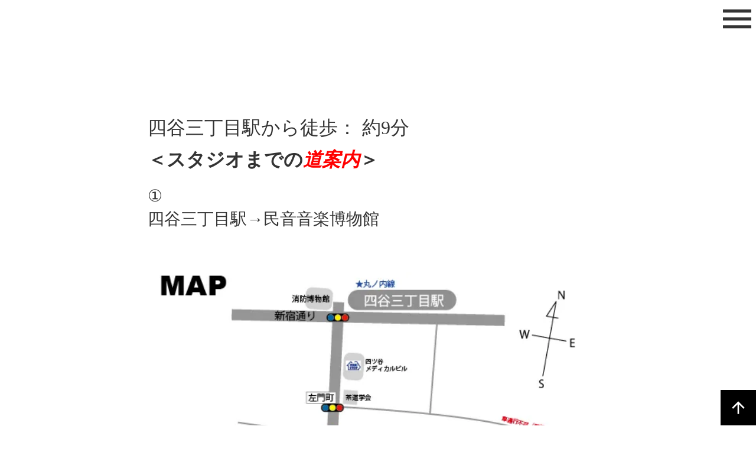

--- FILE ---
content_type: text/html;charset=utf-8
request_url: https://jingugaieneaststudio.com/route2
body_size: 52132
content:
<!DOCTYPE html>
<html lang>
<head><meta charset="utf-8">
<meta name="viewport" content="width=device-width, initial-scale=1">
<title>神宮外苑東スタジオ</title>
<link rel="preconnect" href="https://fonts.gstatic.com" crossorigin>
<meta name="generator" content="Studio.Design">
<meta name="robots" content="all">
<meta property="og:site_name" content="神宮外苑東スタジオ">
<meta property="og:title" content="神宮外苑東スタジオ">
<meta property="og:image" content>
<meta property="og:description" content>
<meta property="og:type" content="website">
<meta name="description" content>
<meta property="twitter:card" content="summary_large_image">
<meta property="twitter:image" content>
<meta name="apple-mobile-web-app-title" content="神宮外苑東スタジオ">
<meta name="format-detection" content="telephone=no,email=no,address=no">
<meta name="chrome" content="nointentdetection">
<meta property="og:url" content="/route2">
<link rel="icon" type="image/png" href="https://storage.googleapis.com/studio-preview/favicon.svg" data-hid="2c9d455">
<link rel="apple-touch-icon" type="image/png" href="https://storage.googleapis.com/studio-preview/favicon.svg" data-hid="74ef90c"><link rel="modulepreload" as="script" crossorigin href="/_nuxt/entry.98227f41.js"><link rel="preload" as="style" href="/_nuxt/entry.be326413.css"><link rel="prefetch" as="image" type="image/svg+xml" href="/_nuxt/close_circle.c7480f3c.svg"><link rel="prefetch" as="image" type="image/svg+xml" href="/_nuxt/round_check.0ebac23f.svg"><link rel="prefetch" as="script" crossorigin href="/_nuxt/LottieRenderer.ac4e2a82.js"><link rel="prefetch" as="script" crossorigin href="/_nuxt/error-404.115a548b.js"><link rel="prefetch" as="script" crossorigin href="/_nuxt/error-500.4f91b1bb.js"><link rel="stylesheet" href="/_nuxt/entry.be326413.css"><style>.page-enter-active{transition:.6s cubic-bezier(.4,.4,0,1)}.page-leave-active{transition:.3s cubic-bezier(.4,.4,0,1)}.page-enter-from,.page-leave-to{opacity:0}</style><style>:root{--rebranding-loading-bg:#e5e5e5;--rebranding-loading-bar:#222}</style><style>.app[data-v-d12de11f]{align-items:center;flex-direction:column;height:100%;justify-content:center;width:100%}.title[data-v-d12de11f]{font-size:34px;font-weight:300;letter-spacing:2.45px;line-height:30px;margin:30px}</style><style>/*! * Font Awesome Free 6.4.2 by @fontawesome - https://fontawesome.com * License - https://fontawesome.com/license/free (Icons: CC BY 4.0, Fonts: SIL OFL 1.1, Code: MIT License) * Copyright 2023 Fonticons, Inc. */.fa-brands,.fa-solid{-moz-osx-font-smoothing:grayscale;-webkit-font-smoothing:antialiased;--fa-display:inline-flex;align-items:center;display:var(--fa-display,inline-block);font-style:normal;font-variant:normal;justify-content:center;line-height:1;text-rendering:auto}.fa-solid{font-family:Font Awesome\ 6 Free;font-weight:900}.fa-brands{font-family:Font Awesome\ 6 Brands;font-weight:400}:host,:root{--fa-style-family-classic:"Font Awesome 6 Free";--fa-font-solid:normal 900 1em/1 "Font Awesome 6 Free";--fa-style-family-brands:"Font Awesome 6 Brands";--fa-font-brands:normal 400 1em/1 "Font Awesome 6 Brands"}@font-face{font-display:block;font-family:Font Awesome\ 6 Free;font-style:normal;font-weight:900;src:url(https://storage.googleapis.com/production-os-assets/assets/fontawesome/1629704621943/6.4.2/webfonts/fa-solid-900.woff2) format("woff2"),url(https://storage.googleapis.com/production-os-assets/assets/fontawesome/1629704621943/6.4.2/webfonts/fa-solid-900.ttf) format("truetype")}@font-face{font-display:block;font-family:Font Awesome\ 6 Brands;font-style:normal;font-weight:400;src:url(https://storage.googleapis.com/production-os-assets/assets/fontawesome/1629704621943/6.4.2/webfonts/fa-brands-400.woff2) format("woff2"),url(https://storage.googleapis.com/production-os-assets/assets/fontawesome/1629704621943/6.4.2/webfonts/fa-brands-400.ttf) format("truetype")}</style><style>.spinner[data-v-36413753]{animation:loading-spin-36413753 1s linear infinite;height:16px;pointer-events:none;width:16px}.spinner[data-v-36413753]:before{border-bottom:2px solid transparent;border-right:2px solid transparent;border-color:transparent currentcolor currentcolor transparent;border-style:solid;border-width:2px;opacity:.2}.spinner[data-v-36413753]:after,.spinner[data-v-36413753]:before{border-radius:50%;box-sizing:border-box;content:"";height:100%;position:absolute;width:100%}.spinner[data-v-36413753]:after{border-left:2px solid transparent;border-top:2px solid transparent;border-color:currentcolor transparent transparent currentcolor;border-style:solid;border-width:2px;opacity:1}@keyframes loading-spin-36413753{0%{transform:rotate(0deg)}to{transform:rotate(1turn)}}</style><style>.design-canvas__modal{height:100%;pointer-events:none;position:fixed;transition:none;width:100%;z-index:2}.design-canvas__modal:focus{outline:none}.design-canvas__modal.v-enter-active .studio-canvas,.design-canvas__modal.v-leave-active,.design-canvas__modal.v-leave-active .studio-canvas{transition:.4s cubic-bezier(.4,.4,0,1)}.design-canvas__modal.v-enter-active .studio-canvas *,.design-canvas__modal.v-leave-active .studio-canvas *{transition:none!important}.design-canvas__modal.isNone{transition:none}.design-canvas__modal .design-canvas__modal__base{height:100%;left:0;pointer-events:auto;position:fixed;top:0;transition:.4s cubic-bezier(.4,.4,0,1);width:100%;z-index:-1}.design-canvas__modal .studio-canvas{height:100%;pointer-events:none}.design-canvas__modal .studio-canvas>*{background:none!important;pointer-events:none}</style><style>.LoadMoreAnnouncer[data-v-4f7a7294]{height:1px;margin:-1px;overflow:hidden;padding:0;position:absolute;width:1px;clip:rect(0,0,0,0);border-width:0;white-space:nowrap}</style><style>.TitleAnnouncer[data-v-692a2727]{height:1px;margin:-1px;overflow:hidden;padding:0;position:absolute;width:1px;clip:rect(0,0,0,0);border-width:0;white-space:nowrap}</style><style>.publish-studio-style[data-v-4493fe55]{transition:.4s cubic-bezier(.4,.4,0,1)}</style><style>.product-font-style[data-v-51f515bd]{transition:.4s cubic-bezier(.4,.4,0,1)}</style><style>@font-face{font-family:grandam;font-style:normal;font-weight:400;src:url(https://storage.googleapis.com/studio-front/fonts/grandam.ttf) format("truetype")}@font-face{font-family:Material Icons;font-style:normal;font-weight:400;src:url(https://storage.googleapis.com/production-os-assets/assets/material-icons/1629704621943/MaterialIcons-Regular.eot);src:local("Material Icons"),local("MaterialIcons-Regular"),url(https://storage.googleapis.com/production-os-assets/assets/material-icons/1629704621943/MaterialIcons-Regular.woff2) format("woff2"),url(https://storage.googleapis.com/production-os-assets/assets/material-icons/1629704621943/MaterialIcons-Regular.woff) format("woff"),url(https://storage.googleapis.com/production-os-assets/assets/material-icons/1629704621943/MaterialIcons-Regular.ttf) format("truetype")}.StudioCanvas{display:flex;height:auto;min-height:100dvh}.StudioCanvas>.sd{min-height:100dvh;overflow:clip}a,abbr,address,article,aside,audio,b,blockquote,body,button,canvas,caption,cite,code,dd,del,details,dfn,div,dl,dt,em,fieldset,figcaption,figure,footer,form,h1,h2,h3,h4,h5,h6,header,hgroup,html,i,iframe,img,input,ins,kbd,label,legend,li,main,mark,menu,nav,object,ol,p,pre,q,samp,section,select,small,span,strong,sub,summary,sup,table,tbody,td,textarea,tfoot,th,thead,time,tr,ul,var,video{border:0;font-family:sans-serif;line-height:1;list-style:none;margin:0;padding:0;text-decoration:none;-webkit-font-smoothing:antialiased;-webkit-backface-visibility:hidden;box-sizing:border-box;color:#333;transition:.3s cubic-bezier(.4,.4,0,1);word-spacing:1px}a:focus:not(:focus-visible),button:focus:not(:focus-visible),summary:focus:not(:focus-visible){outline:none}nav ul{list-style:none}blockquote,q{quotes:none}blockquote:after,blockquote:before,q:after,q:before{content:none}a,button{background:transparent;font-size:100%;margin:0;padding:0;vertical-align:baseline}ins{text-decoration:none}ins,mark{background-color:#ff9;color:#000}mark{font-style:italic;font-weight:700}del{text-decoration:line-through}abbr[title],dfn[title]{border-bottom:1px dotted;cursor:help}table{border-collapse:collapse;border-spacing:0}hr{border:0;border-top:1px solid #ccc;display:block;height:1px;margin:1em 0;padding:0}input,select{vertical-align:middle}textarea{resize:none}.clearfix:after{clear:both;content:"";display:block}[slot=after] button{overflow-anchor:none}</style><style>.sd{flex-wrap:nowrap;max-width:100%;pointer-events:all;z-index:0;-webkit-overflow-scrolling:touch;align-content:center;align-items:center;display:flex;flex:none;flex-direction:column;position:relative}.sd::-webkit-scrollbar{display:none}.sd,.sd.richText *{transition-property:all,--g-angle,--g-color-0,--g-position-0,--g-color-1,--g-position-1,--g-color-2,--g-position-2,--g-color-3,--g-position-3,--g-color-4,--g-position-4,--g-color-5,--g-position-5,--g-color-6,--g-position-6,--g-color-7,--g-position-7,--g-color-8,--g-position-8,--g-color-9,--g-position-9,--g-color-10,--g-position-10,--g-color-11,--g-position-11}input.sd,textarea.sd{align-content:normal}.sd[tabindex]:focus{outline:none}.sd[tabindex]:focus-visible{outline:1px solid;outline-color:Highlight;outline-color:-webkit-focus-ring-color}input[type=email],input[type=tel],input[type=text],select,textarea{-webkit-appearance:none}select{cursor:pointer}.frame{display:block;overflow:hidden}.frame>iframe{height:100%;width:100%}.frame .formrun-embed>iframe:not(:first-child){display:none!important}.image{position:relative}.image:before{background-position:50%;background-size:cover;border-radius:inherit;content:"";height:100%;left:0;pointer-events:none;position:absolute;top:0;transition:inherit;width:100%;z-index:-2}.sd.file{cursor:pointer;flex-direction:row;outline:2px solid transparent;outline-offset:-1px;overflow-wrap:anywhere;word-break:break-word}.sd.file:focus-within{outline-color:Highlight;outline-color:-webkit-focus-ring-color}.file>input[type=file]{opacity:0;pointer-events:none;position:absolute}.sd.text,.sd:where(.icon){align-content:center;align-items:center;display:flex;flex-direction:row;justify-content:center;overflow:visible;overflow-wrap:anywhere;word-break:break-word}.sd:where(.icon.fa){display:inline-flex}.material-icons{align-items:center;display:inline-flex;font-family:Material Icons;font-size:24px;font-style:normal;font-weight:400;justify-content:center;letter-spacing:normal;line-height:1;text-transform:none;white-space:nowrap;word-wrap:normal;direction:ltr;text-rendering:optimizeLegibility;-webkit-font-smoothing:antialiased}.sd:where(.icon.material-symbols){align-items:center;display:flex;font-style:normal;font-variation-settings:"FILL" var(--symbol-fill,0),"wght" var(--symbol-weight,400);justify-content:center;min-height:1em;min-width:1em}.sd.material-symbols-outlined{font-family:Material Symbols Outlined}.sd.material-symbols-rounded{font-family:Material Symbols Rounded}.sd.material-symbols-sharp{font-family:Material Symbols Sharp}.sd.material-symbols-weight-100{--symbol-weight:100}.sd.material-symbols-weight-200{--symbol-weight:200}.sd.material-symbols-weight-300{--symbol-weight:300}.sd.material-symbols-weight-400{--symbol-weight:400}.sd.material-symbols-weight-500{--symbol-weight:500}.sd.material-symbols-weight-600{--symbol-weight:600}.sd.material-symbols-weight-700{--symbol-weight:700}.sd.material-symbols-fill{--symbol-fill:1}a,a.icon,a.text{-webkit-tap-highlight-color:rgba(0,0,0,.15)}.fixed{z-index:2}.sticky{z-index:1}.button{transition:.4s cubic-bezier(.4,.4,0,1)}.button,.link{cursor:pointer}.submitLoading{opacity:.5!important;pointer-events:none!important}.richText{display:block;word-break:break-word}.richText [data-thread],.richText a,.richText blockquote,.richText em,.richText h1,.richText h2,.richText h3,.richText h4,.richText li,.richText ol,.richText p,.richText p>code,.richText pre,.richText pre>code,.richText s,.richText strong,.richText table tbody,.richText table tbody tr,.richText table tbody tr>td,.richText table tbody tr>th,.richText u,.richText ul{backface-visibility:visible;color:inherit;font-family:inherit;font-size:inherit;font-style:inherit;font-weight:inherit;letter-spacing:inherit;line-height:inherit;text-align:inherit}.richText p{display:block;margin:10px 0}.richText>p{min-height:1em}.richText img,.richText video{height:auto;max-width:100%;vertical-align:bottom}.richText h1{display:block;font-size:3em;font-weight:700;margin:20px 0}.richText h2{font-size:2em}.richText h2,.richText h3{display:block;font-weight:700;margin:10px 0}.richText h3{font-size:1em}.richText h4,.richText h5{font-weight:600}.richText h4,.richText h5,.richText h6{display:block;font-size:1em;margin:10px 0}.richText h6{font-weight:500}.richText [data-type=table]{overflow-x:auto}.richText [data-type=table] p{white-space:pre-line;word-break:break-all}.richText table{border:1px solid #f2f2f2;border-collapse:collapse;border-spacing:unset;color:#1a1a1a;font-size:14px;line-height:1.4;margin:10px 0;table-layout:auto}.richText table tr th{background:hsla(0,0%,96%,.5)}.richText table tr td,.richText table tr th{border:1px solid #f2f2f2;max-width:240px;min-width:100px;padding:12px}.richText table tr td p,.richText table tr th p{margin:0}.richText blockquote{border-left:3px solid rgba(0,0,0,.15);font-style:italic;margin:10px 0;padding:10px 15px}.richText [data-type=embed_code]{margin:20px 0;position:relative}.richText [data-type=embed_code]>.height-adjuster>.wrapper{position:relative}.richText [data-type=embed_code]>.height-adjuster>.wrapper[style*=padding-top] iframe{height:100%;left:0;position:absolute;top:0;width:100%}.richText [data-type=embed_code][data-embed-sandbox=true]{display:block;overflow:hidden}.richText [data-type=embed_code][data-embed-code-type=instagram]>.height-adjuster>.wrapper[style*=padding-top]{padding-top:100%}.richText [data-type=embed_code][data-embed-code-type=instagram]>.height-adjuster>.wrapper[style*=padding-top] blockquote{height:100%;left:0;overflow:hidden;position:absolute;top:0;width:100%}.richText [data-type=embed_code][data-embed-code-type=codepen]>.height-adjuster>.wrapper{padding-top:50%}.richText [data-type=embed_code][data-embed-code-type=codepen]>.height-adjuster>.wrapper iframe{height:100%;left:0;position:absolute;top:0;width:100%}.richText [data-type=embed_code][data-embed-code-type=slideshare]>.height-adjuster>.wrapper{padding-top:56.25%}.richText [data-type=embed_code][data-embed-code-type=slideshare]>.height-adjuster>.wrapper iframe{height:100%;left:0;position:absolute;top:0;width:100%}.richText [data-type=embed_code][data-embed-code-type=speakerdeck]>.height-adjuster>.wrapper{padding-top:56.25%}.richText [data-type=embed_code][data-embed-code-type=speakerdeck]>.height-adjuster>.wrapper iframe{height:100%;left:0;position:absolute;top:0;width:100%}.richText [data-type=embed_code][data-embed-code-type=snapwidget]>.height-adjuster>.wrapper{padding-top:30%}.richText [data-type=embed_code][data-embed-code-type=snapwidget]>.height-adjuster>.wrapper iframe{height:100%;left:0;position:absolute;top:0;width:100%}.richText [data-type=embed_code][data-embed-code-type=firework]>.height-adjuster>.wrapper fw-embed-feed{-webkit-user-select:none;-moz-user-select:none;user-select:none}.richText [data-type=embed_code_empty]{display:none}.richText ul{margin:0 0 0 20px}.richText ul li{list-style:disc;margin:10px 0}.richText ul li p{margin:0}.richText ol{margin:0 0 0 20px}.richText ol li{list-style:decimal;margin:10px 0}.richText ol li p{margin:0}.richText hr{border-top:1px solid #ccc;margin:10px 0}.richText p>code{background:#eee;border:1px solid rgba(0,0,0,.1);border-radius:6px;display:inline;margin:2px;padding:0 5px}.richText pre{background:#eee;border-radius:6px;font-family:Menlo,Monaco,Courier New,monospace;margin:20px 0;padding:25px 35px;white-space:pre-wrap}.richText pre code{border:none;padding:0}.richText strong{color:inherit;display:inline;font-family:inherit;font-weight:900}.richText em{font-style:italic}.richText a,.richText u{text-decoration:underline}.richText a{color:#007cff;display:inline}.richText s{text-decoration:line-through}.richText [data-type=table_of_contents]{background-color:#f5f5f5;border-radius:2px;color:#616161;font-size:16px;list-style:none;margin:0;padding:24px 24px 8px;text-decoration:underline}.richText [data-type=table_of_contents] .toc_list{margin:0}.richText [data-type=table_of_contents] .toc_item{color:currentColor;font-size:inherit!important;font-weight:inherit;list-style:none}.richText [data-type=table_of_contents] .toc_item>a{border:none;color:currentColor;font-size:inherit!important;font-weight:inherit;text-decoration:none}.richText [data-type=table_of_contents] .toc_item>a:hover{opacity:.7}.richText [data-type=table_of_contents] .toc_item--1{margin:0 0 16px}.richText [data-type=table_of_contents] .toc_item--2{margin:0 0 16px;padding-left:2rem}.richText [data-type=table_of_contents] .toc_item--3{margin:0 0 16px;padding-left:4rem}.sd.section{align-content:center!important;align-items:center!important;flex-direction:column!important;flex-wrap:nowrap!important;height:auto!important;max-width:100%!important;padding:0!important;width:100%!important}.sd.section-inner{position:static!important}@property --g-angle{syntax:"<angle>";inherits:false;initial-value:180deg}@property --g-color-0{syntax:"<color>";inherits:false;initial-value:transparent}@property --g-position-0{syntax:"<percentage>";inherits:false;initial-value:.01%}@property --g-color-1{syntax:"<color>";inherits:false;initial-value:transparent}@property --g-position-1{syntax:"<percentage>";inherits:false;initial-value:100%}@property --g-color-2{syntax:"<color>";inherits:false;initial-value:transparent}@property --g-position-2{syntax:"<percentage>";inherits:false;initial-value:100%}@property --g-color-3{syntax:"<color>";inherits:false;initial-value:transparent}@property --g-position-3{syntax:"<percentage>";inherits:false;initial-value:100%}@property --g-color-4{syntax:"<color>";inherits:false;initial-value:transparent}@property --g-position-4{syntax:"<percentage>";inherits:false;initial-value:100%}@property --g-color-5{syntax:"<color>";inherits:false;initial-value:transparent}@property --g-position-5{syntax:"<percentage>";inherits:false;initial-value:100%}@property --g-color-6{syntax:"<color>";inherits:false;initial-value:transparent}@property --g-position-6{syntax:"<percentage>";inherits:false;initial-value:100%}@property --g-color-7{syntax:"<color>";inherits:false;initial-value:transparent}@property --g-position-7{syntax:"<percentage>";inherits:false;initial-value:100%}@property --g-color-8{syntax:"<color>";inherits:false;initial-value:transparent}@property --g-position-8{syntax:"<percentage>";inherits:false;initial-value:100%}@property --g-color-9{syntax:"<color>";inherits:false;initial-value:transparent}@property --g-position-9{syntax:"<percentage>";inherits:false;initial-value:100%}@property --g-color-10{syntax:"<color>";inherits:false;initial-value:transparent}@property --g-position-10{syntax:"<percentage>";inherits:false;initial-value:100%}@property --g-color-11{syntax:"<color>";inherits:false;initial-value:transparent}@property --g-position-11{syntax:"<percentage>";inherits:false;initial-value:100%}</style><style>.snackbar[data-v-3129703d]{align-items:center;background:#fff;border:1px solid #ededed;border-radius:6px;box-shadow:0 16px 48px -8px rgba(0,0,0,.08),0 10px 25px -5px rgba(0,0,0,.11);display:flex;flex-direction:row;gap:8px;justify-content:space-between;left:50%;max-width:90vw;padding:16px 20px;position:fixed;top:32px;transform:translateX(-50%);-webkit-user-select:none;-moz-user-select:none;user-select:none;width:480px;z-index:9999}.snackbar.v-enter-active[data-v-3129703d],.snackbar.v-leave-active[data-v-3129703d]{transition:.4s cubic-bezier(.4,.4,0,1)}.snackbar.v-enter-from[data-v-3129703d],.snackbar.v-leave-to[data-v-3129703d]{opacity:0;transform:translate(-50%,-10px)}.snackbar .convey[data-v-3129703d]{align-items:center;display:flex;flex-direction:row;gap:8px;padding:0}.snackbar .convey .icon[data-v-3129703d]{background-position:50%;background-repeat:no-repeat;flex-shrink:0;height:24px;width:24px}.snackbar .convey .message[data-v-3129703d]{font-size:14px;font-style:normal;font-weight:400;line-height:20px;white-space:pre-line}.snackbar .convey.error .icon[data-v-3129703d]{background-image:url(/_nuxt/close_circle.c7480f3c.svg)}.snackbar .convey.error .message[data-v-3129703d]{color:#f84f65}.snackbar .convey.success .icon[data-v-3129703d]{background-image:url(/_nuxt/round_check.0ebac23f.svg)}.snackbar .convey.success .message[data-v-3129703d]{color:#111}.snackbar .button[data-v-3129703d]{align-items:center;border-radius:40px;color:#4b9cfb;display:flex;flex-shrink:0;font-family:Inter;font-size:12px;font-style:normal;font-weight:700;justify-content:center;line-height:16px;padding:4px 8px}.snackbar .button[data-v-3129703d]:hover{background:#f5f5f5}</style><style>a[data-v-160f89c6]{align-items:center;border-radius:4px;bottom:20px;height:20px;justify-content:center;left:20px;perspective:300px;position:fixed;transition:0s linear;width:84px;z-index:2000}@media (hover:hover){a[data-v-160f89c6]{transition:.4s cubic-bezier(.4,.4,0,1);will-change:width,height}a[data-v-160f89c6]:hover{height:32px;width:200px}}[data-v-160f89c6] .custom-fill path{fill:var(--234b47e2)}.fade-enter-active[data-v-160f89c6],.fade-leave-active[data-v-160f89c6]{position:absolute;transform:translateZ(0);transition:opacity .3s cubic-bezier(.4,.4,0,1);will-change:opacity,transform}.fade-enter-from[data-v-160f89c6],.fade-leave-to[data-v-160f89c6]{opacity:0}</style></head>
<body ><div id="__nuxt"><div><span></span><!----><!----></div></div><script type="application/json" id="__NUXT_DATA__" data-ssr="true">[["Reactive",1],{"data":2,"state":4,"_errors":5,"serverRendered":6,"path":7,"pinia":8},{"dynamicDataroute2":3},null,{},{"dynamicDataroute2":3},true,"/route2",{"cmsContentStore":9,"indexStore":12,"projectStore":15,"productStore":28,"pageHeadStore":996},{"listContentsMap":10,"contentMap":11},["Map"],["Map"],{"routeType":13,"host":14},"publish","jingugaieneaststudio.com",{"project":16},{"id":17,"name":18,"type":19,"customDomain":20,"iconImage":20,"coverImage":3,"displayBadge":21,"integrations":22,"snapshot_path":26,"snapshot_id":27,"recaptchaSiteKey":-1},"xNWYXgmNal","神宮外苑東スタジオ","web","",false,[23],{"integration_name":24,"code":25},"google-analytics","G-85MGKV5KZ2","https://storage.googleapis.com/studio-publish/projects/xNWYXgmNal/BqNGMmdJar/","BqNGMmdJar",{"product":29,"isLoaded":6,"selectedModalIds":993,"redirectPage":3,"isInitializedRSS":21,"pageViewMap":994,"symbolViewMap":995},{"breakPoints":30,"colors":43,"fonts":44,"head":86,"info":88,"pages":95,"resources":967,"symbols":970,"style":973,"styleVars":975,"enablePassword":21,"classes":990,"publishedUid":992},[31,34,37,40],{"maxWidth":32,"name":33},579,"mobile",{"maxWidth":35,"name":36},768,"tablet",{"maxWidth":38,"name":39},1140,"small",{"maxWidth":41,"name":42},320,"mini",[],[45,56,74,78,82],{"family":46,"subsets":47,"variants":53,"vendor":55},"Sawarabi Gothic",[48,49,50,51,52],"cyrillic","japanese","latin","latin-ext","vietnamese",[54],"regular","google",{"family":57,"subsets":58,"variants":62,"vendor":55},"Roboto",[48,59,60,61,50,51,52],"cyrillic-ext","greek","greek-ext",[63,64,65,66,54,67,68,69,70,71,72,73],"100","100italic","300","300italic","italic","500","500italic","700","700italic","900","900italic",{"family":75,"subsets":76,"variants":77,"vendor":55},"Yuji Syuku",[48,49,50,51],[54],{"family":79,"subsets":80,"variants":81,"vendor":55},"Lato",[50,51],[63,64,65,66,54,67,70,71,72,73],{"family":83,"subsets":84,"variants":85,"vendor":55},"Noto Sans JP",[49,50],[63,65,54,68,70,72],{"favicon":20,"meta":87,"title":20},{"description":20,"og:image":20},{"baseWidth":89,"created_at":90,"screen":91,"type":19,"updated_at":93,"version":94},1280,1518591100346,{"height":92,"isAutoHeight":21,"width":89,"workingState":21},600,1518792996878,"4.1.9",[96,106,116,124,128,133,138,143,148,152,157,165,170,178,183,188,193,198,203,208,213,218,223,228,233,239,247,255,261,267,273,278,286,291,295,299,303,307,311,315,319,323,327,331,335,339,343,347,351,355,359,363,367,371,375,379,383,387,391,395,399,403,407,411,415,419,423,427,431,435,439,443,447,451,455,459,463,467,471,475,479,483,487,491,495,499,503,507,511,515,519,523,527,531,535,539,543,547,551,555,559,563,567,571,575,579,583,587,591,595,599,603,607,611,615,619,623,627,631,635,639,643,647,651,655,659,663,667,671,675,679,683,687,691,695,699,703,707,711,715,719,723,727,731,735,739,743,747,751,755,759,763,767,771,775,779,783,787,791,795,799,803,807,811,815,819,823,827,831,835,839,843,847,851,855,859,863,867,871,875,879,883,887,891,895,899,903,907,911,915,919,923,927,931,935,939,943,947,951,955,959,963],{"head":97,"id":102,"type":103,"uuid":104,"symbolIds":105},{"favicon":98,"meta":99,"title":18},"https://storage.googleapis.com/production-os-assets/assets/569fba37-23c1-4f34-a3fc-092552935046",{"description":100,"og:image":101},"南向きで日当たり良好な自然光の撮影が人気の庭付きハウススタジオです。新宿、渋谷、六本木、表参道からもアクセスがよくCM撮影、雑誌、カタログ撮影でよくご利用いただいております。公園に面しているアメリカンハウス仕様のレトロなアパートの1階全てをご利用いただけます。おしゃれなヴィンテージのフローリングや、白壁・廊下・ベッドルーム・キッチン・書斎・一年中緑に囲まれたお庭もあります。","https://storage.googleapis.com/production-os-assets/assets/f9df660a-ba8a-46b6-b60c-372def0f1a24","/","page","4b19f157-c391-4489-b53c-99f126c65a7a",[],{"head":107,"id":111,"position":112,"type":103,"uuid":114,"symbolIds":115},{"favicon":108,"meta":109,"title":18},{"isTrusted":6},{"description":20,"og:image":110},{"isTrusted":6},"termsofservice",{"x":113,"y":113},0,"52c74b3a-afec-4b87-b319-5afcad9949e1",[],{"head":117,"id":121,"type":103,"uuid":122,"symbolIds":123},{"favicon":118,"meta":119,"title":18},{"isTrusted":6},{"og:image":120},{"isTrusted":6},"question","ee59c47b-dcb5-4c0a-9baa-79acfa6d2d8d",[],{"id":125,"type":103,"uuid":126,"symbolIds":127},"Parking","37ef9ce1-32e8-407b-9654-396a6c0b8aca",[],{"head":129,"id":130,"type":103,"uuid":131,"symbolIds":132},{"title":18},"still","3abc81b5-91f9-41e4-a8b9-6eef4f486ffe",[],{"head":134,"id":135,"type":103,"uuid":136,"symbolIds":137},{"title":18},"movie","9b9823c8-5d37-43e4-9c64-187d4e1dc914",[],{"head":139,"id":140,"type":103,"uuid":141,"symbolIds":142},{"title":18},"moviecamera","ff69122f-0103-4fb6-8eb6-b23d224c866e",[],{"head":144,"id":145,"type":103,"uuid":146,"symbolIds":147},{"title":18},"movie_light","2c9f2077-690a-4994-b75d-03c6e4de2c40",[],{"id":149,"type":103,"uuid":150,"symbolIds":151},"locationhunting","d0b3a466-2a09-4305-98f5-054d6517e3a2",[],{"head":153,"id":154,"type":103,"uuid":155,"symbolIds":156},{"title":18},"price-1","34e4c0e5-347b-4b3e-b77d-388a243b0c51",[],{"head":158,"id":162,"type":103,"uuid":163,"symbolIds":164},{"favicon":159,"meta":160,"title":18},{"isTrusted":6},{"og:image":161},{"isTrusted":6},"reserve4-12","e45eb311-52a1-453e-9954-4a4027ec9d25",[],{"head":166,"id":167,"type":103,"uuid":168,"symbolIds":169},{"title":18},"reserve","8de15c47-c234-4bed-843f-c7c7224c94c0",[],{"head":171,"id":175,"type":103,"uuid":176,"symbolIds":177},{"favicon":172,"meta":173,"title":18},{"isTrusted":6},{"og:image":174},{"isTrusted":6},"reserve4","66f68634-79af-43d7-b177-ff5993f154dc",[],{"head":179,"id":180,"type":103,"uuid":181,"symbolIds":182},{"title":18},"reserve5-1","4d42e7bc-9520-44a1-bd7c-cf273e6b1f24",[],{"head":184,"id":185,"type":103,"uuid":186,"symbolIds":187},{"title":18},"reserve5","41c2190c-3e52-4d7f-b353-abf7b9b449f3",[],{"head":189,"id":190,"type":103,"uuid":191,"symbolIds":192},{"title":18},"price-2","b79d7902-3854-4bc9-a12d-04482207d970",[],{"head":194,"id":195,"type":103,"uuid":196,"symbolIds":197},{"title":18},"contact","a77ddeb6-4aed-4426-a946-68a258049196",[],{"head":199,"id":200,"type":103,"uuid":201,"symbolIds":202},{"title":18},"cancel form","582b60a0-f104-40f6-be53-a95a871e8411",[],{"head":204,"id":205,"type":103,"uuid":206,"symbolIds":207},{"favicon":20,"title":18},"access","ec42e4da-00ff-4036-a28b-95ede7ed9beb",[],{"head":209,"id":210,"type":103,"uuid":211,"symbolIds":212},{"title":18},"route1","4391898a-b4a1-40aa-b193-92cc9dd623ad",[],{"head":214,"id":215,"type":103,"uuid":216,"symbolIds":217},{"title":18},"route2","9f86a572-9b9f-43a4-a218-6e80fb32fe36",[],{"head":219,"id":220,"type":103,"uuid":221,"symbolIds":222},{"title":18},"parking","d686b26e-0eb5-4a65-be2e-3d8cc1b52894",[],{"head":224,"id":225,"type":103,"uuid":226,"symbolIds":227},{"title":18},"5","c0cdea65-bd08-439a-9131-8f1bc3e3c735",[],{"head":229,"id":230,"type":103,"uuid":231,"symbolIds":232},{"title":18},"taxi1","b61d84ea-0fc8-4c8c-8593-38c3090e240e",[],{"head":234,"id":236,"type":103,"uuid":237,"symbolIds":238},{"favicon":235,"title":18},{"isTrusted":6},"taxi2","762d921c-a789-4c99-a2ce-a050b96b48c7",[],{"head":240,"id":244,"type":103,"uuid":245,"symbolIds":246},{"favicon":241,"meta":242,"title":18},{"isTrusted":6},{"og:image":243},{"isTrusted":6},"kitchenstudiophoto","6bdf292d-5061-489f-8314-12adb0e09e97",[],{"head":248,"id":252,"type":103,"uuid":253,"symbolIds":254},{"favicon":249,"meta":250,"title":18},{"isTrusted":6},{"og:image":251},{"isTrusted":6},"RoomAstudiophoto","fbd6b13d-c4b8-40c2-a063-0f9c222336e3",[],{"head":256,"id":258,"type":103,"uuid":259,"symbolIds":260},{"favicon":257,"title":18},{"isTrusted":6},"RoomBstudiophoto","45efde52-0f8d-497a-b170-00eada505f63",[],{"head":262,"id":264,"type":103,"uuid":265,"symbolIds":266},{"favicon":263,"title":18},{"isTrusted":6},"RoomCstudiophoto","aa19a26f-dca5-4a94-8c22-ddd7b52b4e06",[],{"head":268,"id":270,"type":103,"uuid":271,"symbolIds":272},{"favicon":269,"title":18},{"isTrusted":6},"Gardenstudiophoto","645f54b9-f4f6-4e94-871f-e036de4e88d8",[],{"head":274,"id":275,"type":103,"uuid":276,"symbolIds":277},{"title":18},"othersstudiophoto","89609db8-fd82-495f-ab61-8b90287b81ed",[],{"head":279,"id":283,"type":103,"uuid":284,"symbolIds":285},{"favicon":280,"meta":281,"title":18},{"isTrusted":6},{"og:image":282},{"isTrusted":6},"equipmentstudiophoto","c81312bd-9415-47cc-8327-15fddbf6a2a9",[],{"id":287,"responsive":6,"type":288,"uuid":289,"symbolIds":290},"electricaldrawings","modal","35d4a3ef-d515-41b4-aea3-d80a629343f1",[],{"id":292,"responsive":6,"type":288,"uuid":293,"symbolIds":294},"menu_popup","cbe83d38-3cff-425b-8118-d670cf73e47a",[],{"id":296,"responsive":6,"type":288,"uuid":297,"symbolIds":298},"4-1","a653ab7e-a851-484d-9200-f365d9494c9d",[],{"id":300,"responsive":6,"type":288,"uuid":301,"symbolIds":302},"4","32cd2e02-aef8-4fab-bc17-11bc8458920a",[],{"id":304,"responsive":6,"type":288,"uuid":305,"symbolIds":306},"kitchen1","b2d7e05f-b06b-4689-a676-c9975332742a",[],{"id":308,"responsive":6,"type":288,"uuid":309,"symbolIds":310},"kitchen2","077635db-a1d0-488b-9d96-57d05d1242b2",[],{"id":312,"responsive":6,"type":288,"uuid":313,"symbolIds":314},"kitchen3","446250c9-1df8-4991-ba68-4cebf559d9bf",[],{"id":316,"responsive":6,"type":288,"uuid":317,"symbolIds":318},"kitchen4","28dbe1ae-5886-4252-a6ee-223487124fe2",[],{"id":320,"responsive":6,"type":288,"uuid":321,"symbolIds":322},"kitchen5","c543c77d-95a3-4b80-8a33-b28067571f4b",[],{"id":324,"responsive":6,"type":288,"uuid":325,"symbolIds":326},"kitchen6","d4c8dbac-660d-45d7-9287-05ca84fa6e8d",[],{"id":328,"responsive":6,"type":288,"uuid":329,"symbolIds":330},"kitchen7","dd7f42bc-df1d-4c26-8e60-099405f00de7",[],{"id":332,"responsive":6,"type":288,"uuid":333,"symbolIds":334},"kitchen7-1","e7979f04-7d5d-4503-b026-b7a1892bc0a9",[],{"id":336,"responsive":6,"type":288,"uuid":337,"symbolIds":338},"kitchen7-1-1","9d57dabe-5b5d-4e47-bcff-18c3feb1515e",[],{"id":340,"responsive":6,"type":288,"uuid":341,"symbolIds":342},"kitchen7-1-1-1","9b7ed1b1-03bb-40be-9a0e-c2cc074899b8",[],{"id":344,"responsive":6,"type":288,"uuid":345,"symbolIds":346},"kitchen7-1-1-1-1","e9f31b69-6cf6-4588-847c-5a53d9296de3",[],{"id":348,"responsive":6,"type":288,"uuid":349,"symbolIds":350},"kitchen7-1-1-1-1-1","a7cd9594-71b9-48a1-ad25-e9d9ef8e7706",[],{"id":352,"responsive":6,"type":288,"uuid":353,"symbolIds":354},"RoomA8","86fdca52-e95d-428f-9299-de71d8c84bc7",[],{"id":356,"responsive":6,"type":288,"uuid":357,"symbolIds":358},"RoomA9","33f11aaf-5198-4a7f-979e-eedcca653ce9",[],{"id":360,"responsive":6,"type":288,"uuid":361,"symbolIds":362},"RoomA10","d17fc6c3-8985-4ab8-b43e-979ef7110922",[],{"id":364,"responsive":6,"type":288,"uuid":365,"symbolIds":366},"RoomA11","2341c291-80a7-46c3-8fb3-76246847221b",[],{"id":368,"responsive":6,"type":288,"uuid":369,"symbolIds":370},"RoomA12","e1ce39ca-b6e8-499a-ad63-06f064c01f1b",[],{"id":372,"responsive":6,"type":288,"uuid":373,"symbolIds":374},"RoomA13","80cf72fb-250d-49d2-9a31-badb8b682615",[],{"id":376,"responsive":6,"type":288,"uuid":377,"symbolIds":378},"RoomA14","acd4d96e-1474-4820-bcbe-5b21bfbb9928",[],{"id":380,"responsive":6,"type":288,"uuid":381,"symbolIds":382},"RoomA15","08d80b5c-3a56-4ca0-aae6-402447fe20bc",[],{"id":384,"responsive":6,"type":288,"uuid":385,"symbolIds":386},"RoomA16","cd16121f-566c-4df3-86b7-0bc88b75bcba",[],{"id":388,"responsive":6,"type":288,"uuid":389,"symbolIds":390},"RoomA17","1721cd26-3059-4c84-bf06-d302fed4a0f1",[],{"id":392,"responsive":6,"type":288,"uuid":393,"symbolIds":394},"RoomA18","785bed0f-4b7f-46bc-a5e4-fc710041d1e4",[],{"id":396,"responsive":6,"type":288,"uuid":397,"symbolIds":398},"RoomA19","e01c7241-7e94-4062-9028-50914f9dc2dc",[],{"id":400,"responsive":6,"type":288,"uuid":401,"symbolIds":402},"RoomA20","43f6b9bd-5b93-4f2a-b0b2-72dceb4345f1",[],{"id":404,"responsive":6,"type":288,"uuid":405,"symbolIds":406},"RoomA21","220750fa-083f-4e51-8c50-13a32dc816bd",[],{"id":408,"responsive":6,"type":288,"uuid":409,"symbolIds":410},"RoomA22","b8372bee-32e8-4fd0-a74f-138c83b58557",[],{"id":412,"responsive":6,"type":288,"uuid":413,"symbolIds":414},"RoomA23","96b52e5e-9444-45d1-824c-4528629ff1a7",[],{"id":416,"responsive":6,"type":288,"uuid":417,"symbolIds":418},"RoomA25","878b51b6-46b2-49b9-86a9-b1964f593880",[],{"id":420,"responsive":6,"type":288,"uuid":421,"symbolIds":422},"RoomA26","e061acaa-700f-4c31-831b-2b652e97dae1",[],{"id":424,"responsive":6,"type":288,"uuid":425,"symbolIds":426},"RoomA27","a7506b5f-9529-4828-8ec0-ac6dd9ac155d",[],{"id":428,"responsive":6,"type":288,"uuid":429,"symbolIds":430},"RoomA28","c3528bbc-dcd3-4867-a05c-d335af3645f6",[],{"id":432,"responsive":6,"type":288,"uuid":433,"symbolIds":434},"RoomA30","776fb829-a5cb-4cc3-a060-f38fd0bc6c6c",[],{"id":436,"responsive":6,"type":288,"uuid":437,"symbolIds":438},"RoomA31","a1444831-d437-4c8f-842c-302e90610bfa",[],{"id":440,"responsive":6,"type":288,"uuid":441,"symbolIds":442},"RoomA32","32fa4abc-1160-4efb-8769-4fcfd99d5887",[],{"id":444,"responsive":6,"type":288,"uuid":445,"symbolIds":446},"RoomA33","9845ad79-5d80-47b3-a029-497fa32c026c",[],{"id":448,"responsive":6,"type":288,"uuid":449,"symbolIds":450},"RoomA34","157ea6f3-31c0-49e9-926f-67b926b1108f",[],{"id":452,"responsive":6,"type":288,"uuid":453,"symbolIds":454},"RoomA34-1","1a0895c5-5364-4ad0-bc9c-43bba094d9a6",[],{"id":456,"responsive":6,"type":288,"uuid":457,"symbolIds":458},"RoomA34-1-1","94c7bc21-6366-494a-9dc2-5b3f40f0f550",[],{"id":460,"responsive":6,"type":288,"uuid":461,"symbolIds":462},"RoomA34-1-1-1","acb995ee-9a25-4b1c-9125-32b0986d4497",[],{"id":464,"responsive":6,"type":288,"uuid":465,"symbolIds":466},"RoomB36","1415bd5a-596e-4584-a751-332a09bbf479",[],{"id":468,"responsive":6,"type":288,"uuid":469,"symbolIds":470},"RoomB37","1c5b390e-710c-4740-84db-0a1295e7f8d7",[],{"id":472,"responsive":6,"type":288,"uuid":473,"symbolIds":474},"RoomB38","0b974de4-dbd6-4ba8-98dc-78c866eaf8c5",[],{"id":476,"responsive":6,"type":288,"uuid":477,"symbolIds":478},"RoomB39","cb23bd7d-1657-4834-8ba6-da8f4b5da25f",[],{"id":480,"responsive":6,"type":288,"uuid":481,"symbolIds":482},"RoomB40","a13d6002-9724-4263-8fd2-0dc3de69df21",[],{"id":484,"responsive":6,"type":288,"uuid":485,"symbolIds":486},"RoomB41","d3b3f145-0934-4d00-a034-11457ab5fbc3",[],{"id":488,"responsive":6,"type":288,"uuid":489,"symbolIds":490},"RoomB42","3b6323e4-a5ee-453f-9448-539332d8807e",[],{"id":492,"responsive":6,"type":288,"uuid":493,"symbolIds":494},"RoomB43","42b36ea6-8ee1-4f6d-9fd3-b78b47e42564",[],{"id":496,"responsive":6,"type":288,"uuid":497,"symbolIds":498},"RoomB44","4ebd05c7-ac74-44b9-8023-c306516ea7ad",[],{"id":500,"responsive":6,"type":288,"uuid":501,"symbolIds":502},"RoomB45","18b2ac9f-4048-4303-8205-4b1c75ceea6e",[],{"id":504,"responsive":6,"type":288,"uuid":505,"symbolIds":506},"RoomB46","68e3fbc1-c738-495e-8562-3ce885b82fa4",[],{"id":508,"responsive":6,"type":288,"uuid":509,"symbolIds":510},"RoomB47","251692ac-e911-4e2f-b238-86afa93b01aa",[],{"id":512,"responsive":6,"type":288,"uuid":513,"symbolIds":514},"RoomB48","d0106db5-3cef-4b16-b811-7cd6eee6ffef",[],{"id":516,"responsive":6,"type":288,"uuid":517,"symbolIds":518},"RoomB49","51b874ac-eea3-42b7-8946-492e5ec163d8",[],{"id":520,"responsive":6,"type":288,"uuid":521,"symbolIds":522},"RoomB50","8205a0af-a3eb-4b68-a638-1b77cf8f7dd7",[],{"id":524,"responsive":6,"type":288,"uuid":525,"symbolIds":526},"RoomC51","d87300ed-4ad8-47b0-b5dd-6a793875b58e",[],{"id":528,"responsive":6,"type":288,"uuid":529,"symbolIds":530},"RoomC52","8d5a9e21-2681-4f40-a5a8-18fcd2e04839",[],{"id":532,"responsive":6,"type":288,"uuid":533,"symbolIds":534},"RoomC53","d16f4cb1-866b-46de-bb45-2dcfdfd2d54b",[],{"id":536,"responsive":6,"type":288,"uuid":537,"symbolIds":538},"RoomC54","4844ffcb-ff0f-4355-8605-5dec5f4306e2",[],{"id":540,"responsive":6,"type":288,"uuid":541,"symbolIds":542},"RoomC57","486e0fa2-cb0d-4d42-a36b-7b7acbac2865",[],{"id":544,"responsive":6,"type":288,"uuid":545,"symbolIds":546},"Garden58","fa8f1532-1911-4e09-89f0-bd45e8d14a3c",[],{"id":548,"responsive":6,"type":288,"uuid":549,"symbolIds":550},"Garden59","e1b51cdf-3d12-4b22-9c4f-8a174cb85b92",[],{"id":552,"responsive":6,"type":288,"uuid":553,"symbolIds":554},"Garden60","1314ff2b-f592-4820-9f57-dbe1ab3dba99",[],{"id":556,"responsive":6,"type":288,"uuid":557,"symbolIds":558},"Garden61","0d23a3a6-f7d4-4fa4-a587-f5cb5f6a2414",[],{"id":560,"responsive":6,"type":288,"uuid":561,"symbolIds":562},"Garden62","49b9c99b-a606-47af-b777-163f000ba245",[],{"id":564,"responsive":6,"type":288,"uuid":565,"symbolIds":566},"Garden63","f37449e2-550f-49e8-87de-76addf3be43e",[],{"id":568,"responsive":6,"type":288,"uuid":569,"symbolIds":570},"Garden64","654f9595-9368-49e6-ba98-945a76fcdcb8",[],{"id":572,"responsive":6,"type":288,"uuid":573,"symbolIds":574},"Garden65","338fb807-ff9d-4be4-a2ca-7baa06c9679c",[],{"id":576,"responsive":6,"type":288,"uuid":577,"symbolIds":578},"Garden66","042d0c65-19bb-477d-8006-826dcf39b550",[],{"id":580,"responsive":6,"type":288,"uuid":581,"symbolIds":582},"Garden67","cae3a051-d694-4cdd-8059-32f34eb5e0dd",[],{"id":584,"responsive":6,"type":288,"uuid":585,"symbolIds":586},"Garden68","fb29676c-c583-472b-982f-23759ea72fe5",[],{"id":588,"responsive":6,"type":288,"uuid":589,"symbolIds":590},"Garden177","4bdaae33-567e-4289-8a9c-b8db7b3a46db",[],{"id":592,"responsive":6,"type":288,"uuid":593,"symbolIds":594},"Garden178","6bb31590-352e-4434-8f19-5d5e53260253",[],{"id":596,"responsive":6,"type":288,"uuid":597,"symbolIds":598},"Garden179","96d8e2d1-a3c1-400e-aee7-c09f485b3163",[],{"id":600,"responsive":6,"type":288,"uuid":601,"symbolIds":602},"Garden180","75edbac1-2b67-4049-996d-d55b81792631",[],{"id":604,"responsive":6,"type":288,"uuid":605,"symbolIds":606},"Garden181","6d8d655e-96ba-4d6c-ac03-691c602d25cd",[],{"id":608,"responsive":6,"type":288,"uuid":609,"symbolIds":610},"Garden182","52aa6329-c7f9-4fab-a2af-cba259744a6d",[],{"id":612,"responsive":6,"type":288,"uuid":613,"symbolIds":614},"others69","443aaeb7-a537-4e4c-bdf9-7f373f2936c4",[],{"id":616,"responsive":6,"type":288,"uuid":617,"symbolIds":618},"others70","7c7e87f5-562c-49b4-973e-d7c781e50b05",[],{"id":620,"responsive":6,"type":288,"uuid":621,"symbolIds":622},"others71","05dc2dbf-1ee3-40cd-a907-03d35e3c6fa4",[],{"id":624,"responsive":6,"type":288,"uuid":625,"symbolIds":626},"others72","47968092-fefa-4129-acc1-20cdf7342f53",[],{"id":628,"responsive":6,"type":288,"uuid":629,"symbolIds":630},"others169","b1350b68-483d-4947-b3a2-4cc6281c3c78",[],{"id":632,"responsive":6,"type":288,"uuid":633,"symbolIds":634},"others73","78875545-083b-405d-97c1-9b386de4d48a",[],{"id":636,"responsive":6,"type":288,"uuid":637,"symbolIds":638},"others74","17d6e831-1aba-419e-9132-8de86deb4f7f",[],{"id":640,"responsive":6,"type":288,"uuid":641,"symbolIds":642},"others76","4ce72a8e-c542-4235-a194-ed424b4e35fd",[],{"id":644,"responsive":6,"type":288,"uuid":645,"symbolIds":646},"others81","c08ace0f-4062-46f8-850b-b76c956bb282",[],{"id":648,"responsive":6,"type":288,"uuid":649,"symbolIds":650},"others80","f0f4e124-3f82-4b96-b831-e40b2b9414a1",[],{"id":652,"responsive":6,"type":288,"uuid":653,"symbolIds":654},"others80-1","519a1a01-e870-4838-a7f0-d3fc00ac1729",[],{"id":656,"responsive":6,"type":288,"uuid":657,"symbolIds":658},"others80-1-1","e468267e-b786-498b-a597-0d060c223a6d",[],{"id":660,"responsive":6,"type":288,"uuid":661,"symbolIds":662},"popup82","d79b1ef5-083e-445c-b935-c51e15ab098c",[],{"id":664,"responsive":6,"type":288,"uuid":665,"symbolIds":666},"popup83","44ff331f-65a9-4a64-a00c-fc648d13efa2",[],{"id":668,"responsive":6,"type":288,"uuid":669,"symbolIds":670},"popup84","49202b98-b23e-43df-861b-7263fb1d0e6d",[],{"id":672,"responsive":6,"type":288,"uuid":673,"symbolIds":674},"popup85","1571d162-ec67-4c9b-9799-32683c7ed692",[],{"id":676,"responsive":6,"type":288,"uuid":677,"symbolIds":678},"popup86","1c1dcae1-ea70-4ef4-b326-22de4a569534",[],{"id":680,"responsive":6,"type":288,"uuid":681,"symbolIds":682},"popup87","62817128-1aa4-4d58-8f3a-75e3fd9afce9",[],{"id":684,"responsive":6,"type":288,"uuid":685,"symbolIds":686},"popup88","44bf1132-0de4-4c94-a839-8bd9e38b0aca",[],{"id":688,"responsive":6,"type":288,"uuid":689,"symbolIds":690},"popup89","d49d2fc8-727a-492a-bb8c-976847a6efb0",[],{"id":692,"responsive":6,"type":288,"uuid":693,"symbolIds":694},"popup90","cc6748f2-fcd6-4f45-965c-2c41fe9fff37",[],{"id":696,"responsive":6,"type":288,"uuid":697,"symbolIds":698},"popup91","fe45240f-eb60-4583-8c60-0a5683f3d4a1",[],{"id":700,"responsive":6,"type":288,"uuid":701,"symbolIds":702},"popup92","4e508e64-eee8-45a3-8f7b-1ef96b624b9b",[],{"id":704,"responsive":6,"type":288,"uuid":705,"symbolIds":706},"popup93","2af6fa15-f963-4a64-a72f-2b62e20d1471",[],{"id":708,"responsive":6,"type":288,"uuid":709,"symbolIds":710},"popup94","c9c61e2a-a693-475b-8756-2d381f77a086",[],{"id":712,"responsive":6,"type":288,"uuid":713,"symbolIds":714},"popup95","5d93b07c-8f79-4972-ba83-3b5ea02d765d",[],{"id":716,"responsive":6,"type":288,"uuid":717,"symbolIds":718},"popup96","981f3823-9bf7-4858-99c2-48c918b091bd",[],{"id":720,"responsive":6,"type":288,"uuid":721,"symbolIds":722},"popup97","1d730c19-e9db-4376-88ac-2a41dbc5c64c",[],{"id":724,"responsive":6,"type":288,"uuid":725,"symbolIds":726},"popup98","7d29f50c-2977-4256-be7d-f7c73d5a5bea",[],{"id":728,"responsive":6,"type":288,"uuid":729,"symbolIds":730},"popup99","9e2021f4-d770-4cdb-8373-9386a7a1e62c",[],{"id":732,"responsive":6,"type":288,"uuid":733,"symbolIds":734},"popup100","a2dd3e47-ad06-46ab-9e2f-6126b8b1cac2",[],{"id":736,"responsive":6,"type":288,"uuid":737,"symbolIds":738},"popup101","84415648-10d0-4ce9-8df4-315360ff40ea",[],{"id":740,"responsive":6,"type":288,"uuid":741,"symbolIds":742},"popup102","d6a7e869-25b2-45f6-9b9c-b8312a57412f",[],{"id":744,"responsive":6,"type":288,"uuid":745,"symbolIds":746},"popup104","71ec7539-089a-468e-b5a3-0f1c6f93bc2e",[],{"id":748,"responsive":6,"type":288,"uuid":749,"symbolIds":750},"popup105","442e0be5-4d10-46dc-8583-f8ad96069c0c",[],{"id":752,"responsive":6,"type":288,"uuid":753,"symbolIds":754},"popup106","4ca78d5f-207b-45e1-9399-7471d67ee382",[],{"id":756,"responsive":6,"type":288,"uuid":757,"symbolIds":758},"popup107","fd5a6a44-31d3-472b-87a4-8b0501a3b283",[],{"id":760,"responsive":6,"type":288,"uuid":761,"symbolIds":762},"popup108","03eecdc4-3ad8-4815-a914-561a0e6c71c3",[],{"id":764,"responsive":6,"type":288,"uuid":765,"symbolIds":766},"popup109","f3cdfcbf-9266-4599-ada1-6d755e85bd0e",[],{"id":768,"responsive":6,"type":288,"uuid":769,"symbolIds":770},"popup110","e20475d4-cebf-4b53-b087-19f2630e8788",[],{"id":772,"responsive":6,"type":288,"uuid":773,"symbolIds":774},"popup111","799f8c57-cade-41e4-a972-0edf15a2322b",[],{"id":776,"responsive":6,"type":288,"uuid":777,"symbolIds":778},"popup113","125aed32-0f7e-49d2-979f-4700e5a57c13",[],{"id":780,"responsive":6,"type":288,"uuid":781,"symbolIds":782},"popup114","857eb7b9-91fa-4f8e-93c8-fb9addba81e8",[],{"id":784,"responsive":6,"type":288,"uuid":785,"symbolIds":786},"popup115","bc6c1470-21ea-4c18-8c1a-ac4b7ac58dde",[],{"id":788,"responsive":6,"type":288,"uuid":789,"symbolIds":790},"popup117","9f2ec16c-199c-4028-945e-c5e789acc25d",[],{"id":792,"responsive":6,"type":288,"uuid":793,"symbolIds":794},"popup118","ee66a7ff-4143-43f3-ae39-c99a0afed406",[],{"id":796,"responsive":6,"type":288,"uuid":797,"symbolIds":798},"popup119","3a0e40a9-2d0b-4337-a5ef-d3ef72de3f04",[],{"id":800,"responsive":6,"type":288,"uuid":801,"symbolIds":802},"popup120","bf521e14-dcde-45ea-8583-85a4723a1cbb",[],{"id":804,"responsive":6,"type":288,"uuid":805,"symbolIds":806},"popup121","daab305d-a109-493c-a36f-39f144fa476d",[],{"id":808,"responsive":6,"type":288,"uuid":809,"symbolIds":810},"popup123","4ec8b361-b381-41eb-81b4-91b4c880b26f",[],{"id":812,"responsive":6,"type":288,"uuid":813,"symbolIds":814},"popup124","c4258b15-e53f-40e0-bd38-4c8a56b2a198",[],{"id":816,"responsive":6,"type":288,"uuid":817,"symbolIds":818},"popup125","2a5ba250-35b3-44ec-9486-2e766def2ac8",[],{"id":820,"responsive":6,"type":288,"uuid":821,"symbolIds":822},"popup126","4c8b5110-829e-48b8-93b2-b16c672f97d8",[],{"id":824,"responsive":6,"type":288,"uuid":825,"symbolIds":826},"popup127","7a11d1bf-9543-4da6-b1de-3dccbed3c653",[],{"id":828,"responsive":6,"type":288,"uuid":829,"symbolIds":830},"popup128","a2ecf2fc-a38f-49f9-89a4-52b0d386b9a3",[],{"id":832,"responsive":6,"type":288,"uuid":833,"symbolIds":834},"popup129","12722b04-bf53-4477-b130-54207034cc66",[],{"id":836,"responsive":6,"type":288,"uuid":837,"symbolIds":838},"popup129-1","6d932f21-c35e-42d1-bf48-a6dfbb441020",[],{"id":840,"responsive":6,"type":288,"uuid":841,"symbolIds":842},"popup130","0bbf1d1b-dccb-4fc5-adc5-619051362191",[],{"id":844,"responsive":6,"type":288,"uuid":845,"symbolIds":846},"popup133","7d07e84a-ed04-425d-8797-c78eb3eda945",[],{"id":848,"responsive":6,"type":288,"uuid":849,"symbolIds":850},"popup134","ff9941f9-b5a1-472c-95b5-f32705117449",[],{"id":852,"responsive":6,"type":288,"uuid":853,"symbolIds":854},"popup135","51c26368-8d8b-4c44-8e17-106eafa92064",[],{"id":856,"responsive":6,"type":288,"uuid":857,"symbolIds":858},"popup136","aebfa3e1-e802-4f02-a89f-705ef3f209c6",[],{"id":860,"responsive":6,"type":288,"uuid":861,"symbolIds":862},"popup138","2b7389e5-e67f-4a15-b2bd-5884defce8dc",[],{"id":864,"responsive":6,"type":288,"uuid":865,"symbolIds":866},"popup139","5862a7b5-8c6d-4c88-bb0f-c736038b6999",[],{"id":868,"responsive":6,"type":288,"uuid":869,"symbolIds":870},"popup140","e2460374-39e9-4b7d-8b06-e2579c6f6813",[],{"id":872,"responsive":6,"type":288,"uuid":873,"symbolIds":874},"popup141","b91407a3-f972-4b4d-be89-e7420139f580",[],{"id":876,"responsive":6,"type":288,"uuid":877,"symbolIds":878},"popup142","be112e8f-4c0b-4e43-b66e-8c1721fc3edd",[],{"id":880,"responsive":6,"type":288,"uuid":881,"symbolIds":882},"popup143","53cc81bf-fbd1-4df3-8716-17e23e9d282b",[],{"id":884,"responsive":6,"type":288,"uuid":885,"symbolIds":886},"popup145","d76075d0-402b-4ade-bdfe-d37a7e41d2d5",[],{"id":888,"responsive":6,"type":288,"uuid":889,"symbolIds":890},"popup146","c2311a1f-9e70-4cc6-b17c-3319c1eac3a2",[],{"id":892,"responsive":6,"type":288,"uuid":893,"symbolIds":894},"popup147","9bacd4ea-058c-4d1d-8380-d58268119f86",[],{"id":896,"responsive":6,"type":288,"uuid":897,"symbolIds":898},"popup148","87eaa748-3a13-46f7-a550-99eea233fadc",[],{"id":900,"responsive":6,"type":288,"uuid":901,"symbolIds":902},"popup149","c8808125-eb1a-4544-970b-9942424b053b",[],{"id":904,"responsive":6,"type":288,"uuid":905,"symbolIds":906},"popup150","cee7fa8e-fbf3-43d8-a158-663f794882db",[],{"id":908,"responsive":6,"type":288,"uuid":909,"symbolIds":910},"popup151","6d004774-fb67-4033-a267-872a2cb8f669",[],{"id":912,"responsive":6,"type":288,"uuid":913,"symbolIds":914},"popup152","4577b271-57e0-4c06-9135-fad5ecd2585e",[],{"id":916,"responsive":6,"type":288,"uuid":917,"symbolIds":918},"popup153","6e29f961-3a06-4914-8525-e10205a60e3e",[],{"id":920,"responsive":6,"type":288,"uuid":921,"symbolIds":922},"popup154","1214f26d-57ef-4518-b701-b55d8ad8dfb2",[],{"id":924,"responsive":6,"type":288,"uuid":925,"symbolIds":926},"popup155","0ae1b72e-6bfd-4946-b870-5fd44c90486c",[],{"id":928,"responsive":6,"type":288,"uuid":929,"symbolIds":930},"popup156","3a5cf656-affa-4108-9875-d734444be725",[],{"id":932,"responsive":6,"type":288,"uuid":933,"symbolIds":934},"popup159","f4372106-23ff-42d7-a029-7375a1cc8d2c",[],{"id":936,"responsive":6,"type":288,"uuid":937,"symbolIds":938},"popup160","9ea7bc8f-d397-4d37-b457-c6e354de788f",[],{"id":940,"responsive":6,"type":288,"uuid":941,"symbolIds":942},"popup162","e56b4380-bfcf-4a5c-b516-4d1a3b9ed37f",[],{"id":944,"responsive":6,"type":288,"uuid":945,"symbolIds":946},"popup163","fe5c9d05-2b7e-499d-8e92-0a80ee128c5d",[],{"id":948,"responsive":6,"type":288,"uuid":949,"symbolIds":950},"popup164","feaece09-3731-4248-95bd-f343f68677ef",[],{"id":952,"responsive":6,"type":288,"uuid":953,"symbolIds":954},"popup165","0d2810f2-2029-4c77-aba7-3daf9499ede2",[],{"id":956,"responsive":6,"type":288,"uuid":957,"symbolIds":958},"popup166","24e19dac-75ba-436a-8fb8-95b4ed76fe48",[],{"id":960,"responsive":6,"type":288,"uuid":961,"symbolIds":962},"popup167","ad96d0a5-9607-4b07-a9d1-702b876f33a0",[],{"id":964,"responsive":6,"type":288,"uuid":965,"symbolIds":966},"popup168","496a3ac0-63b8-4ded-8222-a709e594999a",[],{"rssList":968,"apiList":969,"cmsProjectId":20},[],[],[971],{"uuid":972},"057f988c-1f00-43de-af96-cab9fe4d633c",{"fontFamily":974},[],{"fontFamily":976},[977,979,982,985,987],{"key":978,"name":20,"value":79},"58aa77d1",{"key":980,"name":20,"value":981},"748be5e7","'Noto Sans JP'",{"key":983,"name":20,"value":984},"d092698d","'Sawarabi Gothic'",{"key":986,"name":20,"value":57},"a0bd053f",{"key":988,"name":20,"value":989},"7b9e6e41","'Yuji Syuku'",{"typography":991},[],"20250508075610",[],{},["Map"],{"googleFontMap":997,"typesquareLoaded":21,"hasCustomFont":21,"materialSymbols":998},["Map"],[]]</script><script>window.__NUXT__={};window.__NUXT__.config={public:{apiBaseUrl:"https://api.studiodesignapp.com/api",cmsApiBaseUrl:"https://api.cms.studiodesignapp.com",previewBaseUrl:"https://preview.studio.site",facebookAppId:"569471266584583",firebaseApiKey:"AIzaSyBkjSUz89vvvl35U-EErvfHXLhsDakoNNg",firebaseProjectId:"studio-7e371",firebaseAuthDomain:"studio-7e371.firebaseapp.com",firebaseDatabaseURL:"https://studio-7e371.firebaseio.com",firebaseStorageBucket:"studio-7e371.appspot.com",firebaseMessagingSenderId:"373326844567",firebaseAppId:"1:389988806345:web:db757f2db74be8b3",studioDomain:".studio.site",studioPublishUrl:"https://storage.googleapis.com/studio-publish",studioPublishIndexUrl:"https://storage.googleapis.com/studio-publish-index",rssApiPath:"https://rss.studiodesignapp.com/rssConverter",embedSandboxDomain:".studioiframesandbox.com",apiProxyUrl:"https://studio-api-proxy-rajzgb4wwq-an.a.run.app",proxyApiBaseUrl:"",isDev:false,fontsApiBaseUrl:"https://fonts.studio.design",jwtCookieName:"jwt_token"},app:{baseURL:"/",buildAssetsDir:"/_nuxt/",cdnURL:""}}</script><script type="module" src="/_nuxt/entry.98227f41.js" crossorigin></script></body>
</html>

--- FILE ---
content_type: text/plain; charset=utf-8
request_url: https://analytics.studiodesignapp.com/event
body_size: -240
content:
Message published: 17577885156493311